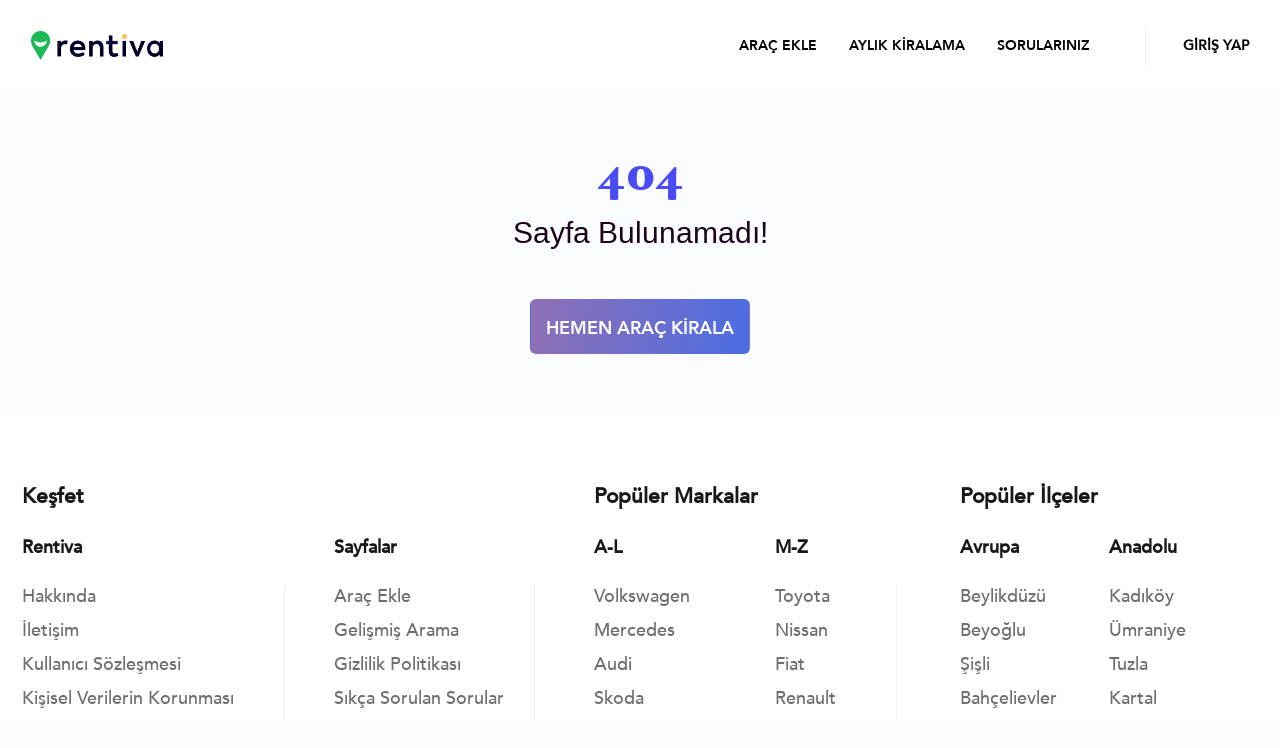

--- FILE ---
content_type: application/javascript; charset=UTF-8
request_url: https://rentiva.com/226.12a2489107b125ad.js
body_size: 20689
content:
(self.webpackChunkweb=self.webpackChunkweb||[]).push([[226],{5226:function(Wt){Wt.exports=function(){"use strict";function M(r,e){(null==e||e>r.length)&&(e=r.length);for(var t=0,n=Array(e);t<e;t++)n[t]=r[t];return n}function he(r,e,t){if("function"==typeof r?r===e:r.has(e))return arguments.length<3?e:t;throw new TypeError("Private element is not present on this object")}function Nt(r,e,t){return e=q(e),function rn(r,e){if(e&&("object"==typeof e||"function"==typeof e))return e;if(void 0!==e)throw new TypeError("Derived constructors may only return object or undefined");return function Ut(r){if(void 0===r)throw new ReferenceError("this hasn't been initialised - super() hasn't been called");return r}(r)}(r,ye()?Reflect.construct(e,t||[],q(r).constructor):e.apply(r,t))}function ge(r,e){if(!(r instanceof e))throw new TypeError("Cannot call a class as a function")}function qe(r,e){return r.get(he(r,e))}function Kt(r,e,t){(function $t(r,e){if(e.has(r))throw new TypeError("Cannot initialize the same private elements twice on an object")})(r,e),e.set(r,t)}function Zt(r,e,t){return r.set(he(r,e),t),t}function Yt(r,e,t){if(ye())return Reflect.construct.apply(null,arguments);var n=[null];return n.push.apply(n,e),new(r.bind.apply(r,n))}function ve(r,e,t){return e&&function Xt(r,e){for(var t=0;t<e.length;t++){var n=e[t];n.enumerable=n.enumerable||!1,n.configurable=!0,"value"in n&&(n.writable=!0),Object.defineProperty(r,un(n.key),n)}}(r.prototype,e),Object.defineProperty(r,"prototype",{writable:!1}),r}function be(){return be=typeof Reflect<"u"&&Reflect.get?Reflect.get.bind():function(r,e,t){var n=an(r,e);if(n){var o=Object.getOwnPropertyDescriptor(n,e);return o.get?o.get.call(arguments.length<3?r:t):o.value}},be.apply(null,arguments)}function q(r){return(q=Object.setPrototypeOf?Object.getPrototypeOf.bind():function(e){return e.__proto__||Object.getPrototypeOf(e)})(r)}function Gt(r,e){if("function"!=typeof e&&null!==e)throw new TypeError("Super expression must either be null or a function");r.prototype=Object.create(e&&e.prototype,{constructor:{value:r,writable:!0,configurable:!0}}),Object.defineProperty(r,"prototype",{writable:!1}),e&&Ce(r,e)}function ye(){try{var r=!Boolean.prototype.valueOf.call(Reflect.construct(Boolean,[],function(){}))}catch{}return(ye=function(){return!!r})()}function Ce(r,e){return(Ce=Object.setPrototypeOf?Object.setPrototypeOf.bind():function(t,n){return t.__proto__=n,t})(r,e)}function on(r,e){return function j(r){if(Array.isArray(r))return r}(r)||function en(r,e){var t=null==r?null:typeof Symbol<"u"&&r[Symbol.iterator]||r["@@iterator"];if(null!=t){var n,o,i,s,c=[],l=!0,p=!1;try{if(i=(t=t.call(r)).next,0!==e)for(;!(l=(n=i.call(t)).done)&&(c.push(n.value),c.length!==e);l=!0);}catch(ne){p=!0,o=ne}finally{try{if(!l&&null!=t.return&&(s=t.return(),Object(s)!==s))return}finally{if(p)throw o}}return c}}(r,e)||ke(r,e)||function tn(){throw new TypeError("Invalid attempt to destructure non-iterable instance.\nIn order to be iterable, non-array objects must have a [Symbol.iterator]() method.")}()}function an(r,e){for(;!{}.hasOwnProperty.call(r,e)&&null!==(r=q(r)););return r}function ln(r){return function I(r){if(Array.isArray(r))return M(r)}(r)||function Qt(r){if(typeof Symbol<"u"&&null!=r[Symbol.iterator]||null!=r["@@iterator"])return Array.from(r)}(r)||ke(r)||function nn(){throw new TypeError("Invalid attempt to spread non-iterable instance.\nIn order to be iterable, non-array objects must have a [Symbol.iterator]() method.")}()}function un(r){var e=function cn(r,e){if("object"!=typeof r||!r)return r;var t=r[Symbol.toPrimitive];if(void 0!==t){var n=t.call(r,e);if("object"!=typeof n)return n;throw new TypeError("@@toPrimitive must return a primitive value.")}return String(r)}(r,"string");return"symbol"==typeof e?e:e+""}function v(r){return(v="function"==typeof Symbol&&"symbol"==typeof Symbol.iterator?function(e){return typeof e}:function(e){return e&&"function"==typeof Symbol&&e.constructor===Symbol&&e!==Symbol.prototype?"symbol":typeof e})(r)}function ke(r,e){if(r){if("string"==typeof r)return M(r,e);var t={}.toString.call(r).slice(8,-1);return"Object"===t&&r.constructor&&(t=r.constructor.name),"Map"===t||"Set"===t?Array.from(r):"Arguments"===t||/^(?:Ui|I)nt(?:8|16|32)(?:Clamped)?Array$/.test(t)?M(r,e):void 0}}var u={},wn=function(e){return new Promise(function(t){if(!e)return t();var n=window.scrollX,o=window.scrollY;u.restoreFocusTimeout=setTimeout(function(){u.previousActiveElement instanceof HTMLElement?(u.previousActiveElement.focus(),u.previousActiveElement=null):document.body&&document.body.focus(),t()},100),window.scrollTo(n,o)})},a=["container","shown","height-auto","iosfix","popup","modal","no-backdrop","no-transition","toast","toast-shown","show","hide","close","title","html-container","actions","confirm","deny","cancel","default-outline","footer","icon","icon-content","image","input","file","range","select","radio","checkbox","label","textarea","inputerror","input-label","validation-message","progress-steps","active-progress-step","progress-step","progress-step-line","loader","loading","styled","top","top-start","top-end","top-left","top-right","center","center-start","center-end","center-left","center-right","bottom","bottom-start","bottom-end","bottom-left","bottom-right","grow-row","grow-column","grow-fullscreen","rtl","timer-progress-bar","timer-progress-bar-container","scrollbar-measure","icon-success","icon-warning","icon-info","icon-question","icon-error"].reduce(function(r,e){return r[e]="swal2-"+e,r},{}),re=["success","warning","info","question","error"].reduce(function(r,e){return r[e]="swal2-"+e,r},{}),We="SweetAlert2:",xe=function(e){return e.charAt(0).toUpperCase()+e.slice(1)},y=function(e){console.warn("".concat(We," ").concat("object"===v(e)?e.join(" "):e))},H=function(e){console.error("".concat(We," ").concat(e))},Ue=[],hn=function(e){Ue.includes(e)||(Ue.push(e),y(e))},Ne=function(e){var t=arguments.length>1&&void 0!==arguments[1]?arguments[1]:null;hn('"'.concat(e,'" is deprecated and will be removed in the next major release.').concat(t?' Use "'.concat(t,'" instead.'):""))},oe=function(e){return"function"==typeof e?e():e},Ae=function(e){return e&&"function"==typeof e.toPromise},Y=function(e){return Ae(e)?e.toPromise():Promise.resolve(e)},Pe=function(e){return e&&Promise.resolve(e)===e},C=function(){return document.body.querySelector(".".concat(a.container))},X=function(e){var t=C();return t?t.querySelector(e):null},x=function(e){return X(".".concat(e))},f=function(){return x(a.popup)},J=function(){return x(a.icon)},$e=function(){return x(a.title)},Be=function(){return x(a["html-container"])},Ke=function(){return x(a.image)},Se=function(){return x(a["progress-steps"])},ie=function(){return x(a["validation-message"])},B=function(){return X(".".concat(a.actions," .").concat(a.confirm))},R=function(){return X(".".concat(a.actions," .").concat(a.cancel))},D=function(){return X(".".concat(a.actions," .").concat(a.deny))},W=function(){return X(".".concat(a.loader))},G=function(){return x(a.actions)},Ze=function(){return x(a.footer)},ae=function(){return x(a["timer-progress-bar"])},Ee=function(){return x(a.close)},Te=function(){var e=f();if(!e)return[];var t=e.querySelectorAll('[tabindex]:not([tabindex="-1"]):not([tabindex="0"])'),n=Array.from(t).sort(function(s,c){var l=parseInt(s.getAttribute("tabindex")||"0"),p=parseInt(c.getAttribute("tabindex")||"0");return l>p?1:l<p?-1:0}),o=e.querySelectorAll('\n  a[href],\n  area[href],\n  input:not([disabled]),\n  select:not([disabled]),\n  textarea:not([disabled]),\n  button:not([disabled]),\n  iframe,\n  object,\n  embed,\n  [tabindex="0"],\n  [contenteditable],\n  audio[controls],\n  video[controls],\n  summary\n'),i=Array.from(o).filter(function(s){return"-1"!==s.getAttribute("tabindex")});return ln(new Set(n.concat(i))).filter(function(s){return k(s)})},Ie=function(){return T(document.body,a.shown)&&!T(document.body,a["toast-shown"])&&!T(document.body,a["no-backdrop"])},se=function(){var e=f();return!!e&&T(e,a.toast)},A=function(e,t){if(e.textContent="",t){var o=(new DOMParser).parseFromString(t,"text/html"),i=o.querySelector("head");i&&Array.from(i.childNodes).forEach(function(c){e.appendChild(c)});var s=o.querySelector("body");s&&Array.from(s.childNodes).forEach(function(c){c instanceof HTMLVideoElement||c instanceof HTMLAudioElement?e.appendChild(c.cloneNode(!0)):e.appendChild(c)})}},T=function(e,t){if(!t)return!1;for(var n=t.split(/\s+/),o=0;o<n.length;o++)if(!e.classList.contains(n[o]))return!1;return!0},P=function(e,t,n){if(function(e,t){Array.from(e.classList).forEach(function(n){!Object.values(a).includes(n)&&!Object.values(re).includes(n)&&!Object.values(t.showClass||{}).includes(n)&&e.classList.remove(n)})}(e,t),t.customClass){var o=t.customClass[n];if(o){if("string"!=typeof o&&!o.forEach)return void y("Invalid type of customClass.".concat(n,'! Expected string or iterable object, got "').concat(v(o),'"'));d(e,o)}}},le=function(e,t){if(!t)return null;switch(t){case"select":case"textarea":case"file":return e.querySelector(".".concat(a.popup," > .").concat(a[t]));case"checkbox":return e.querySelector(".".concat(a.popup," > .").concat(a.checkbox," input"));case"radio":return e.querySelector(".".concat(a.popup," > .").concat(a.radio," input:checked"))||e.querySelector(".".concat(a.popup," > .").concat(a.radio," input:first-child"));case"range":return e.querySelector(".".concat(a.popup," > .").concat(a.range," input"));default:return e.querySelector(".".concat(a.popup," > .").concat(a.input))}},Ye=function(e){if(e.focus(),"file"!==e.type){var t=e.value;e.value="",e.value=t}},Xe=function(e,t,n){!e||!t||("string"==typeof t&&(t=t.split(/\s+/).filter(Boolean)),t.forEach(function(o){Array.isArray(e)?e.forEach(function(i){n?i.classList.add(o):i.classList.remove(o)}):n?e.classList.add(o):e.classList.remove(o)}))},d=function(e,t){Xe(e,t,!0)},S=function(e,t){Xe(e,t,!1)},O=function(e,t){for(var n=Array.from(e.children),o=0;o<n.length;o++){var i=n[o];if(i instanceof HTMLElement&&T(i,t))return i}},V=function(e,t,n){n==="".concat(parseInt(n))&&(n=parseInt(n)),n||0===parseInt(n)?e.style.setProperty(t,"number"==typeof n?"".concat(n,"px"):n):e.style.removeProperty(t)},g=function(e){!e||(e.style.display=arguments.length>1&&void 0!==arguments[1]?arguments[1]:"flex")},b=function(e){!e||(e.style.display="none")},Oe=function(e){var t=arguments.length>1&&void 0!==arguments[1]?arguments[1]:"block";!e||new MutationObserver(function(){Q(e,e.innerHTML,t)}).observe(e,{childList:!0,subtree:!0})},Je=function(e,t,n,o){var i=e.querySelector(t);i&&i.style.setProperty(n,o)},Q=function(e,t){t?g(e,arguments.length>2&&void 0!==arguments[2]?arguments[2]:"flex"):b(e)},k=function(e){return!(!e||!(e.offsetWidth||e.offsetHeight||e.getClientRects().length))},Ge=function(e){return e.scrollHeight>e.clientHeight},Qe=function(e){var t=window.getComputedStyle(e),n=parseFloat(t.getPropertyValue("animation-duration")||"0"),o=parseFloat(t.getPropertyValue("transition-duration")||"0");return n>0||o>0},Le=function(e){var t=arguments.length>1&&void 0!==arguments[1]&&arguments[1],n=ae();!n||k(n)&&(t&&(n.style.transition="none",n.style.width="100%"),setTimeout(function(){n.style.transition="width ".concat(e/1e3,"s linear"),n.style.width="0%"},10))},et=function(){return typeof window>"u"||typeof document>"u"},An='\n <div aria-labelledby="'.concat(a.title,'" aria-describedby="').concat(a["html-container"],'" class="').concat(a.popup,'" tabindex="-1">\n   <button type="button" class="').concat(a.close,'"></button>\n   <ul class="').concat(a["progress-steps"],'"></ul>\n   <div class="').concat(a.icon,'"></div>\n   <img class="').concat(a.image,'" />\n   <h2 class="').concat(a.title,'" id="').concat(a.title,'"></h2>\n   <div class="').concat(a["html-container"],'" id="').concat(a["html-container"],'"></div>\n   <input class="').concat(a.input,'" id="').concat(a.input,'" />\n   <input type="file" class="').concat(a.file,'" />\n   <div class="').concat(a.range,'">\n     <input type="range" />\n     <output></output>\n   </div>\n   <select class="').concat(a.select,'" id="').concat(a.select,'"></select>\n   <div class="').concat(a.radio,'"></div>\n   <label class="').concat(a.checkbox,'">\n     <input type="checkbox" id="').concat(a.checkbox,'" />\n     <span class="').concat(a.label,'"></span>\n   </label>\n   <textarea class="').concat(a.textarea,'" id="').concat(a.textarea,'"></textarea>\n   <div class="').concat(a["validation-message"],'" id="').concat(a["validation-message"],'"></div>\n   <div class="').concat(a.actions,'">\n     <div class="').concat(a.loader,'"></div>\n     <button type="button" class="').concat(a.confirm,'"></button>\n     <button type="button" class="').concat(a.deny,'"></button>\n     <button type="button" class="').concat(a.cancel,'"></button>\n   </div>\n   <div class="').concat(a.footer,'"></div>\n   <div class="').concat(a["timer-progress-bar-container"],'">\n     <div class="').concat(a["timer-progress-bar"],'"></div>\n   </div>\n </div>\n').replace(/(^|\n)\s*/g,""),_=function(){u.currentInstance.resetValidationMessage()},In=function(e){var t=function(){var e=C();return!!e&&(e.remove(),S([document.documentElement,document.body],[a["no-backdrop"],a["toast-shown"],a["has-column"]]),!0)}();if(et())H("SweetAlert2 requires document to initialize");else{var n=document.createElement("div");n.className=a.container,t&&d(n,a["no-transition"]),A(n,An);var o=function(e){return"string"==typeof e?document.querySelector(e):e}(e.target);o.appendChild(n),function(e){var t=f();t.setAttribute("role",e.toast?"alert":"dialog"),t.setAttribute("aria-live",e.toast?"polite":"assertive"),e.toast||t.setAttribute("aria-modal","true")}(e),function(e){"rtl"===window.getComputedStyle(e).direction&&d(C(),a.rtl)}(o),function(){var e=f(),t=O(e,a.input),n=O(e,a.file),o=e.querySelector(".".concat(a.range," input")),i=e.querySelector(".".concat(a.range," output")),s=O(e,a.select),c=e.querySelector(".".concat(a.checkbox," input")),l=O(e,a.textarea);t.oninput=_,n.onchange=_,s.onchange=_,c.onchange=_,l.oninput=_,o.oninput=function(){_(),i.value=o.value},o.onchange=function(){_(),i.value=o.value}}()}},Me=function(e,t){e instanceof HTMLElement?t.appendChild(e):"object"===v(e)?On(e,t):e&&A(t,e)},On=function(e,t){e.jquery?Ln(t,e):A(t,e.toString())},Ln=function(e,t){if(e.textContent="",0 in t)for(var n=0;n in t;n++)e.appendChild(t[n].cloneNode(!0));else e.appendChild(t.cloneNode(!0))},F=function(){if(et())return!1;var r=document.createElement("div");return typeof r.style.webkitAnimation<"u"?"webkitAnimationEnd":typeof r.style.animation<"u"&&"animationend"}(),Mn=function(e,t){var n=G(),o=W();!n||!o||(t.showConfirmButton||t.showDenyButton||t.showCancelButton?g(n):b(n),P(n,t,"actions"),function jn(r,e,t){var n=B(),o=D(),i=R();!n||!o||!i||(je(n,"confirm",t),je(o,"deny",t),je(i,"cancel",t),function Hn(r,e,t,n){n.buttonsStyling?(d([r,e,t],a.styled),n.confirmButtonColor&&(r.style.backgroundColor=n.confirmButtonColor,d(r,a["default-outline"])),n.denyButtonColor&&(e.style.backgroundColor=n.denyButtonColor,d(e,a["default-outline"])),n.cancelButtonColor&&(t.style.backgroundColor=n.cancelButtonColor,d(t,a["default-outline"]))):S([r,e,t],a.styled)}(n,o,i,t),t.reverseButtons&&(t.toast?(r.insertBefore(i,n),r.insertBefore(o,n)):(r.insertBefore(i,e),r.insertBefore(o,e),r.insertBefore(n,e))))}(n,o,t),A(o,t.loaderHtml||""),P(o,t,"loader"))};function je(r,e,t){var n=xe(e);Q(r,t["show".concat(n,"Button")],"inline-block"),A(r,t["".concat(e,"ButtonText")]||""),r.setAttribute("aria-label",t["".concat(e,"ButtonAriaLabel")]||""),r.className=a[e],P(r,t,"".concat(e,"Button"))}var Vn=function(e,t){var n=C();!n||(function _n(r,e){"string"==typeof e?r.style.background=e:e||d([document.documentElement,document.body],a["no-backdrop"])}(n,t.backdrop),function Fn(r,e){!e||(e in a?d(r,a[e]):(y('The "position" parameter is not valid, defaulting to "center"'),d(r,a.center)))}(n,t.position),function zn(r,e){!e||d(r,a["grow-".concat(e)])}(n,t.grow),P(n,t,"container"))};var w={innerParams:new WeakMap,domCache:new WeakMap},qn=["input","file","range","select","radio","checkbox","textarea"],Wn=function(e){if(e.input){if(!m[e.input])return void H("Unexpected type of input! Expected ".concat(Object.keys(m).join(" | "),', got "').concat(e.input,'"'));var t=tt(e.input);if(t){var n=m[e.input](t,e);g(t),e.inputAutoFocus&&setTimeout(function(){Ye(n)})}}},Nn=function(e,t){var n=f();if(n){var o=le(n,e);if(o)for(var i in function(e){for(var t=0;t<e.attributes.length;t++){var n=e.attributes[t].name;["id","type","value","style"].includes(n)||e.removeAttribute(n)}}(o),t)o.setAttribute(i,t[i])}},$n=function(e){if(e.input){var t=tt(e.input);t&&P(t,e,"input")}},He=function(e,t){!e.placeholder&&t.inputPlaceholder&&(e.placeholder=t.inputPlaceholder)},ee=function(e,t,n){if(n.inputLabel){var o=document.createElement("label"),i=a["input-label"];o.setAttribute("for",e.id),o.className=i,"object"===v(n.customClass)&&d(o,n.customClass.inputLabel),o.innerText=n.inputLabel,t.insertAdjacentElement("beforebegin",o)}},tt=function(e){var t=f();if(t)return O(t,a[e]||a.input)},ce=function(e,t){["string","number"].includes(v(t))?e.value="".concat(t):Pe(t)||y('Unexpected type of inputValue! Expected "string", "number" or "Promise", got "'.concat(v(t),'"'))},m={};m.text=m.email=m.password=m.number=m.tel=m.url=m.search=m.date=m["datetime-local"]=m.time=m.week=m.month=function(r,e){return ce(r,e.inputValue),ee(r,r,e),He(r,e),r.type=e.input,r},m.file=function(r,e){return ee(r,r,e),He(r,e),r},m.range=function(r,e){var t=r.querySelector("input"),n=r.querySelector("output");return ce(t,e.inputValue),t.type=e.input,ce(n,e.inputValue),ee(t,r,e),r},m.select=function(r,e){if(r.textContent="",e.inputPlaceholder){var t=document.createElement("option");A(t,e.inputPlaceholder),t.value="",t.disabled=!0,t.selected=!0,r.appendChild(t)}return ee(r,r,e),r},m.radio=function(r){return r.textContent="",r},m.checkbox=function(r,e){var t=le(f(),"checkbox");t.value="1",t.checked=Boolean(e.inputValue);var n=r.querySelector("span");return A(n,e.inputPlaceholder),t},m.textarea=function(r,e){ce(r,e.inputValue),He(r,e),ee(r,r,e);return setTimeout(function(){if("MutationObserver"in window){var n=parseInt(window.getComputedStyle(f()).width);new MutationObserver(function(){if(document.body.contains(r)){var s=r.offsetWidth+(o=r,parseInt(window.getComputedStyle(o).marginLeft)+parseInt(window.getComputedStyle(o).marginRight));s>n?f().style.width="".concat(s,"px"):V(f(),"width",e.width)}var o}).observe(r,{attributes:!0,attributeFilter:["style"]})}}),r};var Kn=function(e,t){var n=Be();!n||(Oe(n),P(n,t,"htmlContainer"),t.html?(Me(t.html,n),g(n,"block")):t.text?(n.textContent=t.text,g(n,"block")):b(n),function(e,t){var n=f();if(n){var o=w.innerParams.get(e),i=!o||t.input!==o.input;qn.forEach(function(s){var c=O(n,a[s]);!c||(Nn(s,t.inputAttributes),c.className=a[s],i&&b(c))}),t.input&&(i&&Wn(t),$n(t))}}(e,t))},nt=function(e,t){for(var n=0,o=Object.entries(re);n<o.length;n++){var i=on(o[n],2);t.icon!==i[0]&&S(e,i[1])}d(e,t.icon&&re[t.icon]),Qn(e,t),Xn(),P(e,t,"icon")},Xn=function(){var e=f();if(e)for(var t=window.getComputedStyle(e).getPropertyValue("background-color"),n=e.querySelectorAll("[class^=swal2-success-circular-line], .swal2-success-fix"),o=0;o<n.length;o++)n[o].style.backgroundColor=t},rt=function(e,t){if(t.icon||t.iconHtml){var n=e.innerHTML,o="";t.iconHtml?o=ot(t.iconHtml):"success"===t.icon?(o='\n  <div class="swal2-success-circular-line-left"></div>\n  <span class="swal2-success-line-tip"></span> <span class="swal2-success-line-long"></span>\n  <div class="swal2-success-ring"></div> <div class="swal2-success-fix"></div>\n  <div class="swal2-success-circular-line-right"></div>\n',n=n.replace(/ style=".*?"/g,"")):"error"===t.icon?o='\n  <span class="swal2-x-mark">\n    <span class="swal2-x-mark-line-left"></span>\n    <span class="swal2-x-mark-line-right"></span>\n  </span>\n':t.icon&&(o=ot({question:"?",warning:"!",info:"i"}[t.icon])),n.trim()!==o.trim()&&A(e,o)}},Qn=function(e,t){if(t.iconColor){e.style.color=t.iconColor,e.style.borderColor=t.iconColor;for(var n=0,o=[".swal2-success-line-tip",".swal2-success-line-long",".swal2-x-mark-line-left",".swal2-x-mark-line-right"];n<o.length;n++)Je(e,o[n],"background-color",t.iconColor);Je(e,".swal2-success-ring","border-color",t.iconColor)}},ot=function(e){return'<div class="'.concat(a["icon-content"],'">').concat(e,"</div>")},nr=function(e,t){var n=t.showClass||{};e.className="".concat(a.popup," ").concat(k(e)?n.popup:""),t.toast?(d([document.documentElement,document.body],a["toast-shown"]),d(e,a.toast)):d(e,a.modal),P(e,t,"popup"),"string"==typeof t.customClass&&d(e,t.customClass),t.icon&&d(e,a["icon-".concat(t.icon)])},or=function(e){var t=document.createElement("li");return d(t,a["progress-step"]),A(t,e),t},ir=function(e){var t=document.createElement("li");return d(t,a["progress-step-line"]),e.progressStepsDistance&&V(t,"width",e.progressStepsDistance),t},it=function(e,t){(function(e,t){var n=C(),o=f();if(n&&o){if(t.toast){V(n,"width",t.width),o.style.width="100%";var i=W();i&&o.insertBefore(i,J())}else V(o,"width",t.width);V(o,"padding",t.padding),t.color&&(o.style.color=t.color),t.background&&(o.style.background=t.background),b(ie()),nr(o,t)}})(0,t),Vn(0,t),function(e,t){var n=Se();if(n){var o=t.progressSteps,i=t.currentProgressStep;if(!o||0===o.length||void 0===i)return void b(n);g(n),n.textContent="",i>=o.length&&y("Invalid currentProgressStep parameter, it should be less than progressSteps.length (currentProgressStep like JS arrays starts from 0)"),o.forEach(function(s,c){var l=or(s);if(n.appendChild(l),c===i&&d(l,a["active-progress-step"]),c!==o.length-1){var p=ir(t);n.appendChild(p)}})}}(0,t),function(e,t){var n=w.innerParams.get(e),o=J();if(o){if(n&&t.icon===n.icon)return rt(o,t),void nt(o,t);if(!t.icon&&!t.iconHtml)return void b(o);if(t.icon&&-1===Object.keys(re).indexOf(t.icon))return H('Unknown icon! Expected "success", "error", "warning", "info" or "question", got "'.concat(t.icon,'"')),void b(o);g(o),rt(o,t),nt(o,t),d(o,t.showClass&&t.showClass.icon)}}(e,t),function(e,t){var n=Ke();if(n){if(!t.imageUrl)return void b(n);g(n,""),n.setAttribute("src",t.imageUrl),n.setAttribute("alt",t.imageAlt||""),V(n,"width",t.imageWidth),V(n,"height",t.imageHeight),n.className=a.image,P(n,t,"image")}}(0,t),function(e,t){var n=$e();!n||(Oe(n),Q(n,t.title||t.titleText,"block"),t.title&&Me(t.title,n),t.titleText&&(n.innerText=t.titleText),P(n,t,"title"))}(0,t),function(e,t){var n=Ee();!n||(A(n,t.closeButtonHtml||""),P(n,t,"closeButton"),Q(n,t.showCloseButton),n.setAttribute("aria-label",t.closeButtonAriaLabel||""))}(0,t),Kn(e,t),Mn(0,t),function(e,t){var n=Ze();!n||(Oe(n),Q(n,t.footer,"block"),t.footer&&Me(t.footer,n),P(n,t,"footer"))}(0,t);var n=f();"function"==typeof t.didRender&&n&&t.didRender(n)},at=function(){var e;return null===(e=B())||void 0===e?void 0:e.click()},U=Object.freeze({cancel:"cancel",backdrop:"backdrop",close:"close",esc:"esc",timer:"timer"}),st=function(e){e.keydownTarget&&e.keydownHandlerAdded&&(e.keydownTarget.removeEventListener("keydown",e.keydownHandler,{capture:e.keydownListenerCapture}),e.keydownHandlerAdded=!1)},De=function(e,t){var n,o=Te();if(o.length)return(e+=t)===o.length?e=0:-1===e&&(e=o.length-1),void o[e].focus();null===(n=f())||void 0===n||n.focus()},lt=["ArrowRight","ArrowDown"],dr=["ArrowLeft","ArrowUp"],fr=function(e,t,n){!e||t.isComposing||229===t.keyCode||(e.stopKeydownPropagation&&t.stopPropagation(),"Enter"===t.key?wr(t,e):"Tab"===t.key?pr(t):[].concat(lt,dr).includes(t.key)?mr(t.key):"Escape"===t.key&&hr(t,e,n))},wr=function(e,t){if(oe(t.allowEnterKey)){var n=le(f(),t.input);if(e.target&&n&&e.target instanceof HTMLElement&&e.target.outerHTML===n.outerHTML){if(["textarea","file"].includes(t.input))return;at(),e.preventDefault()}}},pr=function(e){for(var t=e.target,n=Te(),o=-1,i=0;i<n.length;i++)if(t===n[i]){o=i;break}De(o,e.shiftKey?-1:1),e.stopPropagation(),e.preventDefault()},mr=function(e){var t=G(),n=B(),o=D(),i=R();if(t&&n&&o&&i&&(!(document.activeElement instanceof HTMLElement)||[n,o,i].includes(document.activeElement))){var c=lt.includes(e)?"nextElementSibling":"previousElementSibling",l=document.activeElement;if(l){for(var p=0;p<t.children.length;p++){if(!(l=l[c]))return;if(l instanceof HTMLButtonElement&&k(l))break}l instanceof HTMLButtonElement&&l.focus()}}},hr=function(e,t,n){oe(t.allowEscapeKey)&&(e.preventDefault(),n(U.esc))},N={swalPromiseResolve:new WeakMap,swalPromiseReject:new WeakMap},ct=function(){Array.from(document.body.children).forEach(function(t){t.hasAttribute("data-previous-aria-hidden")?(t.setAttribute("aria-hidden",t.getAttribute("data-previous-aria-hidden")||""),t.removeAttribute("data-previous-aria-hidden")):t.removeAttribute("aria-hidden")})},ut=typeof window<"u"&&!!window.GestureEvent,br=function(){var t,e=C();e&&(e.ontouchstart=function(n){t=yr(n)},e.ontouchmove=function(n){t&&(n.preventDefault(),n.stopPropagation())})},yr=function(e){var t=e.target,n=C(),o=Be();return!(!n||!o||Cr(e)||kr(e)||t!==n&&(Ge(n)||!(t instanceof HTMLElement)||"INPUT"===t.tagName||"TEXTAREA"===t.tagName||Ge(o)&&o.contains(t)))},Cr=function(e){return e.touches&&e.touches.length&&"stylus"===e.touches[0].touchType},kr=function(e){return e.touches&&e.touches.length>1},$=null,Pr=function(e){null===$&&(document.body.scrollHeight>window.innerHeight||"scroll"===e)&&($=parseInt(window.getComputedStyle(document.body).getPropertyValue("padding-right")),document.body.style.paddingRight="".concat($+function(){var e=document.createElement("div");e.className=a["scrollbar-measure"],document.body.appendChild(e);var t=e.getBoundingClientRect().width-e.clientWidth;return document.body.removeChild(e),t}(),"px"))};function dt(r,e,t,n){se()?wt(r,n):(wn(t).then(function(){return wt(r,n)}),st(u)),ut?(e.setAttribute("style","display:none !important"),e.removeAttribute("class"),e.innerHTML=""):e.remove(),Ie()&&(null!==$&&(document.body.style.paddingRight="".concat($,"px"),$=null),function(){if(T(document.body,a.iosfix)){var e=parseInt(document.body.style.top,10);S(document.body,a.iosfix),document.body.style.top="",document.body.scrollTop=-1*e}}(),ct()),function Sr(){S([document.documentElement,document.body],[a.shown,a["height-auto"],a["no-backdrop"],a["toast-shown"]])}()}function L(r){r=Tr(r);var e=N.swalPromiseResolve.get(this),t=Er(this);this.isAwaitingPromise?r.isDismissed||(te(this),e(r)):t&&e(r)}var Er=function(e){var t=f();if(!t)return!1;var n=w.innerParams.get(e);if(!n||T(t,n.hideClass.popup))return!1;S(t,n.showClass.popup),d(t,n.hideClass.popup);var o=C();return S(o,n.showClass.backdrop),d(o,n.hideClass.backdrop),Ir(e,t,n),!0};function ft(r){var e=N.swalPromiseReject.get(this);te(this),e&&e(r)}var te=function(e){e.isAwaitingPromise&&(delete e.isAwaitingPromise,w.innerParams.get(e)||e._destroy())},Tr=function(e){return typeof e>"u"?{isConfirmed:!1,isDenied:!1,isDismissed:!0}:Object.assign({isConfirmed:!1,isDenied:!1,isDismissed:!1},e)},Ir=function(e,t,n){var o=C(),i=F&&Qe(t);"function"==typeof n.willClose&&n.willClose(t),i?Or(e,t,o,n.returnFocus,n.didClose):dt(e,o,n.returnFocus,n.didClose)},Or=function(e,t,n,o,i){!F||(u.swalCloseEventFinishedCallback=dt.bind(null,e,n,o,i),t.addEventListener(F,function(s){s.target===t&&(u.swalCloseEventFinishedCallback(),delete u.swalCloseEventFinishedCallback)}))},wt=function(e,t){setTimeout(function(){"function"==typeof t&&t.bind(e.params)(),e._destroy&&e._destroy()})},K=function(e){var t=f();if(t||new me,t=f()){var n=W();se()?b(J()):Lr(t,e),g(n),t.setAttribute("data-loading","true"),t.setAttribute("aria-busy","true"),t.focus()}},Lr=function(e,t){var n=G(),o=W();!n||!o||(!t&&k(B())&&(t=B()),g(n),t&&(b(t),o.setAttribute("data-button-to-replace",t.className),n.insertBefore(o,t)),d([e,n],a.loading))},Hr=function(e){return e.checked?1:0},Dr=function(e){return e.checked?e.value:null},Vr=function(e){return e.files&&e.files.length?null!==e.getAttribute("multiple")?e.files:e.files[0]:null},_r=function(e,t){var n=f();if(n){var o=function(s){"select"===t.input?function zr(r,e,t){var n=O(r,a.select);if(n){var o=function(s,c,l){var p=document.createElement("option");p.value=l,A(p,c),p.selected=pt(l,t.inputValue),s.appendChild(p)};e.forEach(function(i){var s=i[0],c=i[1];if(Array.isArray(c)){var l=document.createElement("optgroup");l.label=s,l.disabled=!1,n.appendChild(l),c.forEach(function(p){return o(l,p[1],p[0])})}else o(n,c,s)}),n.focus()}}(n,ue(s),t):"radio"===t.input&&function qr(r,e,t){var n=O(r,a.radio);if(n){e.forEach(function(i){var s=i[0],c=i[1],l=document.createElement("input"),p=document.createElement("label");l.type="radio",l.name=a.radio,l.value=s,pt(s,t.inputValue)&&(l.checked=!0);var ne=document.createElement("span");A(ne,c),ne.className=a.label,p.appendChild(l),p.appendChild(ne),n.appendChild(p)});var o=n.querySelectorAll("input");o.length&&o[0].focus()}}(n,ue(s),t)};Ae(t.inputOptions)||Pe(t.inputOptions)?(K(B()),Y(t.inputOptions).then(function(i){e.hideLoading(),o(i)})):"object"===v(t.inputOptions)?o(t.inputOptions):H("Unexpected type of inputOptions! Expected object, Map or Promise, got ".concat(v(t.inputOptions)))}},Fr=function(e,t){var n=e.getInput();!n||(b(n),Y(t.inputValue).then(function(o){n.value="".concat("number"===t.input?parseFloat(o)||0:o),g(n),n.focus(),e.hideLoading()}).catch(function(o){H("Error in inputValue promise: ".concat(o)),n.value="",g(n),n.focus(),e.hideLoading()}))};var ue=function(e){var t=[];return e instanceof Map?e.forEach(function(n,o){var i=n;"object"===v(i)&&(i=ue(i)),t.push([o,i])}):Object.keys(e).forEach(function(n){var o=e[n];"object"===v(o)&&(o=ue(o)),t.push([n,o])}),t},pt=function(e,t){return!!t&&t.toString()===e.toString()},de=void 0,mt=function(e,t){var n=w.innerParams.get(e);if(n.input){var o=e.getInput(),i=function(e,t){var n=e.getInput();if(!n)return null;switch(t.input){case"checkbox":return Hr(n);case"radio":return Dr(n);case"file":return Vr(n);default:return t.inputAutoTrim?n.value.trim():n.value}}(e,n);n.inputValidator?Nr(e,i,t):o&&!o.checkValidity()?(e.enableButtons(),e.showValidationMessage(n.validationMessage||o.validationMessage)):"deny"===t?Ve(e,i):_e(e,i)}else H('The "input" parameter is needed to be set when using returnInputValueOn'.concat(xe(t)))},Nr=function(e,t,n){var o=w.innerParams.get(e);e.disableInput(),Promise.resolve().then(function(){return Y(o.inputValidator(t,o.validationMessage))}).then(function(s){e.enableButtons(),e.enableInput(),s?e.showValidationMessage(s):"deny"===n?Ve(e,t):_e(e,t)})},Ve=function(e,t){var n=w.innerParams.get(e||de);n.showLoaderOnDeny&&K(D()),n.preDeny?(e.isAwaitingPromise=!0,Promise.resolve().then(function(){return Y(n.preDeny(t,n.validationMessage))}).then(function(i){!1===i?(e.hideLoading(),te(e)):e.close({isDenied:!0,value:typeof i>"u"?t:i})}).catch(function(i){return gt(e||de,i)})):e.close({isDenied:!0,value:t})},ht=function(e,t){e.close({isConfirmed:!0,value:t})},gt=function(e,t){e.rejectPromise(t)},_e=function(e,t){var n=w.innerParams.get(e||de);n.showLoaderOnConfirm&&K(),n.preConfirm?(e.resetValidationMessage(),e.isAwaitingPromise=!0,Promise.resolve().then(function(){return Y(n.preConfirm(t,n.validationMessage))}).then(function(i){k(ie())||!1===i?(e.hideLoading(),te(e)):ht(e,typeof i>"u"?t:i)}).catch(function(i){return gt(e||de,i)})):ht(e,t)};function fe(){var r=w.innerParams.get(this);if(r){var e=w.domCache.get(this);b(e.loader),se()?r.icon&&g(J()):$r(e),S([e.popup,e.actions],a.loading),e.popup.removeAttribute("aria-busy"),e.popup.removeAttribute("data-loading"),e.confirmButton.disabled=!1,e.denyButton.disabled=!1,e.cancelButton.disabled=!1}}var $r=function(e){var t=e.popup.getElementsByClassName(e.loader.getAttribute("data-button-to-replace"));t.length?g(t[0],"inline-block"):!k(B())&&!k(D())&&!k(R())&&b(e.actions)};function vt(){var r=w.innerParams.get(this),e=w.domCache.get(this);return e?le(e.popup,r.input):null}function bt(r,e,t){var n=w.domCache.get(r);e.forEach(function(o){n[o].disabled=t})}function yt(r,e){var t=f();if(t&&r)if("radio"===r.type)for(var n=t.querySelectorAll('[name="'.concat(a.radio,'"]')),o=0;o<n.length;o++)n[o].disabled=e;else r.disabled=e}function Ct(){bt(this,["confirmButton","denyButton","cancelButton"],!1)}function kt(){bt(this,["confirmButton","denyButton","cancelButton"],!0)}function xt(){yt(this.getInput(),!1)}function At(){yt(this.getInput(),!0)}function Pt(r){var e=w.domCache.get(this),t=w.innerParams.get(this);A(e.validationMessage,r),e.validationMessage.className=a["validation-message"],t.customClass&&t.customClass.validationMessage&&d(e.validationMessage,t.customClass.validationMessage),g(e.validationMessage);var n=this.getInput();n&&(n.setAttribute("aria-invalid","true"),n.setAttribute("aria-describedby",a["validation-message"]),Ye(n),d(n,a.inputerror))}function Bt(){var r=w.domCache.get(this);r.validationMessage&&b(r.validationMessage);var e=this.getInput();e&&(e.removeAttribute("aria-invalid"),e.removeAttribute("aria-describedby"),S(e,a.inputerror))}var Z={title:"",titleText:"",text:"",html:"",footer:"",icon:void 0,iconColor:void 0,iconHtml:void 0,template:void 0,toast:!1,animation:!0,showClass:{popup:"swal2-show",backdrop:"swal2-backdrop-show",icon:"swal2-icon-show"},hideClass:{popup:"swal2-hide",backdrop:"swal2-backdrop-hide",icon:"swal2-icon-hide"},customClass:{},target:"body",color:void 0,backdrop:!0,heightAuto:!0,allowOutsideClick:!0,allowEscapeKey:!0,allowEnterKey:!0,stopKeydownPropagation:!0,keydownListenerCapture:!1,showConfirmButton:!0,showDenyButton:!1,showCancelButton:!1,preConfirm:void 0,preDeny:void 0,confirmButtonText:"OK",confirmButtonAriaLabel:"",confirmButtonColor:void 0,denyButtonText:"No",denyButtonAriaLabel:"",denyButtonColor:void 0,cancelButtonText:"Cancel",cancelButtonAriaLabel:"",cancelButtonColor:void 0,buttonsStyling:!0,reverseButtons:!1,focusConfirm:!0,focusDeny:!1,focusCancel:!1,returnFocus:!0,showCloseButton:!1,closeButtonHtml:"&times;",closeButtonAriaLabel:"Close this dialog",loaderHtml:"",showLoaderOnConfirm:!1,showLoaderOnDeny:!1,imageUrl:void 0,imageWidth:void 0,imageHeight:void 0,imageAlt:"",timer:void 0,timerProgressBar:!1,width:void 0,padding:void 0,background:void 0,input:void 0,inputPlaceholder:"",inputLabel:"",inputValue:"",inputOptions:{},inputAutoFocus:!0,inputAutoTrim:!0,inputAttributes:{},inputValidator:void 0,returnInputValueOnDeny:!1,validationMessage:void 0,grow:!1,position:"center",progressSteps:[],currentProgressStep:void 0,progressStepsDistance:void 0,willOpen:void 0,didOpen:void 0,didRender:void 0,willClose:void 0,didClose:void 0,didDestroy:void 0,scrollbarPadding:!0},Kr=["allowEscapeKey","allowOutsideClick","background","buttonsStyling","cancelButtonAriaLabel","cancelButtonColor","cancelButtonText","closeButtonAriaLabel","closeButtonHtml","color","confirmButtonAriaLabel","confirmButtonColor","confirmButtonText","currentProgressStep","customClass","denyButtonAriaLabel","denyButtonColor","denyButtonText","didClose","didDestroy","footer","hideClass","html","icon","iconColor","iconHtml","imageAlt","imageHeight","imageUrl","imageWidth","preConfirm","preDeny","progressSteps","returnFocus","reverseButtons","showCancelButton","showCloseButton","showConfirmButton","showDenyButton","text","title","titleText","willClose"],Zr={allowEnterKey:void 0},Yr=["allowOutsideClick","allowEnterKey","backdrop","focusConfirm","focusDeny","focusCancel","returnFocus","heightAuto","keydownListenerCapture"],St=function(e){return Object.prototype.hasOwnProperty.call(Z,e)},Et=function(e){return-1!==Kr.indexOf(e)},Tt=function(e){return Zr[e]},Xr=function(e){St(e)||y('Unknown parameter "'.concat(e,'"'))},Jr=function(e){Yr.includes(e)&&y('The parameter "'.concat(e,'" is incompatible with toasts'))},Gr=function(e){var t=Tt(e);t&&Ne(e,t)},Qr=function(e){for(var t in!1===e.backdrop&&e.allowOutsideClick&&y('"allowOutsideClick" parameter requires `backdrop` parameter to be set to `true`'),e)Xr(t),e.toast&&Jr(t),Gr(t)};function It(r){var e=f(),t=w.innerParams.get(this);if(e&&!T(e,t.hideClass.popup)){var n=eo(r),o=Object.assign({},t,n);it(this,o),w.innerParams.set(this,o),Object.defineProperties(this,{params:{value:Object.assign({},this.params,r),writable:!1,enumerable:!0}})}else y("You're trying to update the closed or closing popup, that won't work. Use the update() method in preConfirm parameter or show a new popup.")}var eo=function(e){var t={};return Object.keys(e).forEach(function(n){Et(n)?t[n]=e[n]:y("Invalid parameter to update: ".concat(n))}),t};function Ot(){var r=w.domCache.get(this),e=w.innerParams.get(this);e?(r.popup&&u.swalCloseEventFinishedCallback&&(u.swalCloseEventFinishedCallback(),delete u.swalCloseEventFinishedCallback),"function"==typeof e.didDestroy&&e.didDestroy(),to(this)):Lt(this)}var to=function(e){Lt(e),delete e.params,delete u.keydownHandler,delete u.keydownTarget,delete u.currentInstance},Lt=function(e){e.isAwaitingPromise?(Fe(w,e),e.isAwaitingPromise=!0):(Fe(N,e),Fe(w,e),delete e.isAwaitingPromise,delete e.disableButtons,delete e.enableButtons,delete e.getInput,delete e.disableInput,delete e.enableInput,delete e.hideLoading,delete e.disableLoading,delete e.showValidationMessage,delete e.resetValidationMessage,delete e.close,delete e.closePopup,delete e.closeModal,delete e.closeToast,delete e.rejectPromise,delete e.update,delete e._destroy)},Fe=function(e,t){for(var n in e)e[n].delete(t)},no=Object.freeze({__proto__:null,_destroy:Ot,close:L,closeModal:L,closePopup:L,closeToast:L,disableButtons:kt,disableInput:At,disableLoading:fe,enableButtons:Ct,enableInput:xt,getInput:vt,handleAwaitingPromise:te,hideLoading:fe,rejectPromise:ft,resetValidationMessage:Bt,showValidationMessage:Pt,update:It}),oo=function(e,t,n){t.popup.onclick=function(){e&&(io(e)||e.timer||e.input)||n(U.close)}},io=function(e){return!!(e.showConfirmButton||e.showDenyButton||e.showCancelButton||e.showCloseButton)},we=!1,ao=function(e){e.popup.onmousedown=function(){e.container.onmouseup=function(t){e.container.onmouseup=function(){},t.target===e.container&&(we=!0)}}},so=function(e){e.container.onmousedown=function(t){t.target===e.container&&t.preventDefault(),e.popup.onmouseup=function(n){e.popup.onmouseup=function(){},(n.target===e.popup||n.target instanceof HTMLElement&&e.popup.contains(n.target))&&(we=!0)}}},lo=function(e,t,n){t.container.onclick=function(o){we?we=!1:o.target===t.container&&oe(e.allowOutsideClick)&&n(U.backdrop)}},Mt=function(e){return e instanceof Element||function(e){return"object"===v(e)&&e.jquery}(e)};var jt=function(){if(u.timeout)return function(){var e=ae();if(e){var t=parseInt(window.getComputedStyle(e).width);e.style.removeProperty("transition"),e.style.width="100%";var n=parseInt(window.getComputedStyle(e).width);e.style.width="".concat(t/n*100,"%")}}(),u.timeout.stop()},Ht=function(){if(u.timeout){var e=u.timeout.start();return Le(e),e}},Dt=!1,ze={};var bo=function(e){for(var t=e.target;t&&t!==document;t=t.parentNode)for(var n in ze){var o=t.getAttribute(n);if(o)return void ze[n].fire({template:o})}},yo=Object.freeze({__proto__:null,argsToParams:function(e){var t={};return"object"!==v(e[0])||Mt(e[0])?["title","html","icon"].forEach(function(n,o){var i=e[o];"string"==typeof i||Mt(i)?t[n]=i:void 0!==i&&H("Unexpected type of ".concat(n,'! Expected "string" or "Element", got ').concat(v(i)))}):Object.assign(t,e[0]),t},bindClickHandler:function vo(){ze[arguments.length>0&&void 0!==arguments[0]?arguments[0]:"data-swal-template"]=this,Dt||(document.body.addEventListener("click",bo),Dt=!0)},clickCancel:function(){var e;return null===(e=R())||void 0===e?void 0:e.click()},clickConfirm:at,clickDeny:function(){var e;return null===(e=D())||void 0===e?void 0:e.click()},enableLoading:K,fire:function fo(){for(var r=arguments.length,e=new Array(r),t=0;t<r;t++)e[t]=arguments[t];return Yt(this,e)},getActions:G,getCancelButton:R,getCloseButton:Ee,getConfirmButton:B,getContainer:C,getDenyButton:D,getFocusableElements:Te,getFooter:Ze,getHtmlContainer:Be,getIcon:J,getIconContent:function(){return x(a["icon-content"])},getImage:Ke,getInputLabel:function(){return x(a["input-label"])},getLoader:W,getPopup:f,getProgressSteps:Se,getTimerLeft:function(){return u.timeout&&u.timeout.getTimerLeft()},getTimerProgressBar:ae,getTitle:$e,getValidationMessage:ie,increaseTimer:function(e){if(u.timeout){var t=u.timeout.increase(e);return Le(t,!0),t}},isDeprecatedParameter:Tt,isLoading:function(){var e=f();return!!e&&e.hasAttribute("data-loading")},isTimerRunning:function(){return!(!u.timeout||!u.timeout.isRunning())},isUpdatableParameter:Et,isValidParameter:St,isVisible:function(){return k(f())},mixin:function wo(r){var e=function(t){function n(){return ge(this,n),Nt(this,n,arguments)}return Gt(n,t),ve(n,[{key:"_main",value:function(i,s){return function sn(r,e,t,n){var o=be(q(r.prototype),e,t);return function(i){return o.apply(t,i)}}(n,"_main",this)([i,Object.assign({},r,s)])}}])}(this);return e},resumeTimer:Ht,showLoading:K,stopTimer:jt,toggleTimer:function(){var e=u.timeout;return e&&(e.running?jt():Ht())}}),Co=function(){return ve(function r(e,t){ge(this,r),this.callback=e,this.remaining=t,this.running=!1,this.start()},[{key:"start",value:function(){return this.running||(this.running=!0,this.started=new Date,this.id=setTimeout(this.callback,this.remaining)),this.remaining}},{key:"stop",value:function(){return this.started&&this.running&&(this.running=!1,clearTimeout(this.id),this.remaining-=(new Date).getTime()-this.started.getTime()),this.remaining}},{key:"increase",value:function(t){var n=this.running;return n&&this.stop(),this.remaining+=t,n&&this.start(),this.remaining}},{key:"getTimerLeft",value:function(){return this.running&&(this.stop(),this.start()),this.remaining}},{key:"isRunning",value:function(){return this.running}}])}(),Vt=["swal-title","swal-html","swal-footer"],xo=function(e){var t={};return Array.from(e.querySelectorAll("swal-param")).forEach(function(o){z(o,["name","value"]);var i=o.getAttribute("name"),s=o.getAttribute("value");!i||!s||(t[i]="boolean"==typeof Z[i]?"false"!==s:"object"===v(Z[i])?JSON.parse(s):s)}),t},Ao=function(e){var t={};return Array.from(e.querySelectorAll("swal-function-param")).forEach(function(o){var i=o.getAttribute("name"),s=o.getAttribute("value");!i||!s||(t[i]=new Function("return ".concat(s))())}),t},Po=function(e){var t={};return Array.from(e.querySelectorAll("swal-button")).forEach(function(o){z(o,["type","color","aria-label"]);var i=o.getAttribute("type");!i||!["confirm","cancel","deny"].includes(i)||(t["".concat(i,"ButtonText")]=o.innerHTML,t["show".concat(xe(i),"Button")]=!0,o.hasAttribute("color")&&(t["".concat(i,"ButtonColor")]=o.getAttribute("color")),o.hasAttribute("aria-label")&&(t["".concat(i,"ButtonAriaLabel")]=o.getAttribute("aria-label")))}),t},Bo=function(e){var t={},n=e.querySelector("swal-image");return n&&(z(n,["src","width","height","alt"]),n.hasAttribute("src")&&(t.imageUrl=n.getAttribute("src")||void 0),n.hasAttribute("width")&&(t.imageWidth=n.getAttribute("width")||void 0),n.hasAttribute("height")&&(t.imageHeight=n.getAttribute("height")||void 0),n.hasAttribute("alt")&&(t.imageAlt=n.getAttribute("alt")||void 0)),t},So=function(e){var t={},n=e.querySelector("swal-icon");return n&&(z(n,["type","color"]),n.hasAttribute("type")&&(t.icon=n.getAttribute("type")),n.hasAttribute("color")&&(t.iconColor=n.getAttribute("color")),t.iconHtml=n.innerHTML),t},Eo=function(e){var t={},n=e.querySelector("swal-input");n&&(z(n,["type","label","placeholder","value"]),t.input=n.getAttribute("type")||"text",n.hasAttribute("label")&&(t.inputLabel=n.getAttribute("label")),n.hasAttribute("placeholder")&&(t.inputPlaceholder=n.getAttribute("placeholder")),n.hasAttribute("value")&&(t.inputValue=n.getAttribute("value")));var o=Array.from(e.querySelectorAll("swal-input-option"));return o.length&&(t.inputOptions={},o.forEach(function(i){z(i,["value"]);var s=i.getAttribute("value");s&&(t.inputOptions[s]=i.innerHTML)})),t},To=function(e,t){var n={};for(var o in t){var i=t[o],s=e.querySelector(i);s&&(z(s,[]),n[i.replace(/^swal-/,"")]=s.innerHTML.trim())}return n},Io=function(e){var t=Vt.concat(["swal-param","swal-function-param","swal-button","swal-image","swal-icon","swal-input","swal-input-option"]);Array.from(e.children).forEach(function(n){var o=n.tagName.toLowerCase();t.includes(o)||y("Unrecognized element <".concat(o,">"))})},z=function(e,t){Array.from(e.attributes).forEach(function(n){-1===t.indexOf(n.name)&&y(['Unrecognized attribute "'.concat(n.name,'" on <').concat(e.tagName.toLowerCase(),">."),"".concat(t.length?"Allowed attributes are: ".concat(t.join(", ")):"To set the value, use HTML within the element.")])})},Oo=function(e){var t=C(),n=f();"function"==typeof e.willOpen&&e.willOpen(n);var i=window.getComputedStyle(document.body).overflowY;jo(t,n,e),setTimeout(function(){Lo(t,n)},10),Ie()&&(Mo(t,e.scrollbarPadding,i),function(){var e=C();Array.from(document.body.children).forEach(function(n){n.contains(e)||(n.hasAttribute("aria-hidden")&&n.setAttribute("data-previous-aria-hidden",n.getAttribute("aria-hidden")||""),n.setAttribute("aria-hidden","true"))})}()),!se()&&!u.previousActiveElement&&(u.previousActiveElement=document.activeElement),"function"==typeof e.didOpen&&setTimeout(function(){return e.didOpen(n)}),S(t,a["no-transition"])},Ft=function(e){var t=f();if(e.target===t&&F){var n=C();t.removeEventListener(F,Ft),n.style.overflowY="auto"}},Lo=function(e,t){F&&Qe(t)?(e.style.overflowY="hidden",t.addEventListener(F,Ft)):e.style.overflowY="auto"},Mo=function(e,t,n){(function(){if(ut&&!T(document.body,a.iosfix)){var e=document.body.scrollTop;document.body.style.top="".concat(-1*e,"px"),d(document.body,a.iosfix),br()}})(),t&&"hidden"!==n&&Pr(n),setTimeout(function(){e.scrollTop=0})},jo=function(e,t,n){d(e,n.showClass.backdrop),n.animation?(t.style.setProperty("opacity","0","important"),g(t,"grid"),setTimeout(function(){d(t,n.showClass.popup),t.style.removeProperty("opacity")},10)):g(t,"grid"),d([document.documentElement,document.body],a.shown),n.heightAuto&&n.backdrop&&!n.toast&&d([document.documentElement,document.body],a["height-auto"])},zt_email=function(e,t){return/^[a-zA-Z0-9.+_'-]+@[a-zA-Z0-9.-]+\.[a-zA-Z0-9-]+$/.test(e)?Promise.resolve():Promise.resolve(t||"Invalid email address")},zt_url=function(e,t){return/^https?:\/\/(www\.)?[-a-zA-Z0-9@:%._+~#=]{1,256}\.[a-z]{2,63}\b([-a-zA-Z0-9@:%_+.~#?&/=]*)$/.test(e)?Promise.resolve():Promise.resolve(t||"Invalid URL")};function Vo(r){(function Ho(r){r.inputValidator||("email"===r.input&&(r.inputValidator=zt_email),"url"===r.input&&(r.inputValidator=zt_url))})(r),r.showLoaderOnConfirm&&!r.preConfirm&&y("showLoaderOnConfirm is set to true, but preConfirm is not defined.\nshowLoaderOnConfirm should be used together with preConfirm, see usage example:\nhttps://sweetalert2.github.io/#ajax-request"),function Do(r){(!r.target||"string"==typeof r.target&&!document.querySelector(r.target)||"string"!=typeof r.target&&!r.target.appendChild)&&(y('Target parameter is not valid, defaulting to "body"'),r.target="body")}(r),"string"==typeof r.title&&(r.title=r.title.split("\n").join("<br />")),In(r)}var E,pe=new WeakMap,h=function(){return ve(function r(){if(ge(this,r),Kt(this,pe,void 0),!(typeof window>"u")){E=this;for(var e=arguments.length,t=new Array(e),n=0;n<e;n++)t[n]=arguments[n];var o=Object.freeze(this.constructor.argsToParams(t));this.params=o,this.isAwaitingPromise=!1,Zt(pe,this,this._main(E.params))}},[{key:"_main",value:function(t){var n=arguments.length>1&&void 0!==arguments[1]?arguments[1]:{};if(Qr(Object.assign({},n,t)),u.currentInstance){var o=N.swalPromiseResolve.get(u.currentInstance),i=u.currentInstance.isAwaitingPromise;u.currentInstance._destroy(),i||o({isDismissed:!0}),Ie()&&ct()}u.currentInstance=E;var s=Fo(t,n);Vo(s),Object.freeze(s),u.timeout&&(u.timeout.stop(),delete u.timeout),clearTimeout(u.restoreFocusTimeout);var c=zo(E);return it(E,s),w.innerParams.set(E,s),_o(E,c,s)}},{key:"then",value:function(t){return qe(pe,this).then(t)}},{key:"finally",value:function(t){return qe(pe,this).finally(t)}}])}(),_o=function(e,t,n){return new Promise(function(o,i){var s=function(l){e.close({isDismissed:!0,dismiss:l})};N.swalPromiseResolve.set(e,o),N.swalPromiseReject.set(e,i),t.confirmButton.onclick=function(){!function(e){var t=w.innerParams.get(e);e.disableButtons(),t.input?mt(e,"confirm"):_e(e,!0)}(e)},t.denyButton.onclick=function(){!function(e){var t=w.innerParams.get(e);e.disableButtons(),t.returnInputValueOnDeny?mt(e,"deny"):Ve(e,!1)}(e)},t.cancelButton.onclick=function(){!function(e,t){e.disableButtons(),t(U.cancel)}(e,s)},t.closeButton.onclick=function(){s(U.close)},function(e,t,n){e.toast?oo(e,t,n):(ao(t),so(t),lo(e,t,n))}(n,t,s),function(e,t,n){st(e),t.toast||(e.keydownHandler=function(o){return fr(t,o,n)},e.keydownTarget=t.keydownListenerCapture?window:f(),e.keydownListenerCapture=t.keydownListenerCapture,e.keydownTarget.addEventListener("keydown",e.keydownHandler,{capture:e.keydownListenerCapture}),e.keydownHandlerAdded=!0)}(u,n,s),function(e,t){"select"===t.input||"radio"===t.input?_r(e,t):["text","email","number","tel","textarea"].some(function(n){return n===t.input})&&(Ae(t.inputValue)||Pe(t.inputValue))&&(K(B()),Fr(e,t))}(e,n),Oo(n),qo(u,n,s),Ro(t,n),setTimeout(function(){t.container.scrollTop=0})})},Fo=function(e,t){var n=function(e){var t="string"==typeof e.template?document.querySelector(e.template):e.template;if(!t)return{};var n=t.content;return Io(n),Object.assign(xo(n),Ao(n),Po(n),Bo(n),So(n),Eo(n),To(n,Vt))}(e),o=Object.assign({},Z,t,n,e);return o.showClass=Object.assign({},Z.showClass,o.showClass),o.hideClass=Object.assign({},Z.hideClass,o.hideClass),!1===o.animation&&(o.showClass={backdrop:"swal2-noanimation"},o.hideClass={}),o},zo=function(e){var t={popup:f(),container:C(),actions:G(),confirmButton:B(),denyButton:D(),cancelButton:R(),loader:W(),closeButton:Ee(),validationMessage:ie(),progressSteps:Se()};return w.domCache.set(e,t),t},qo=function(e,t,n){var o=ae();b(o),t.timer&&(e.timeout=new Co(function(){n("timer"),delete e.timeout},t.timer),t.timerProgressBar&&(g(o),P(o,t,"timerProgressBar"),setTimeout(function(){e.timeout&&e.timeout.running&&Le(t.timer)})))},Ro=function(e,t){if(!t.toast){if(!oe(t.allowEnterKey))return Ne("allowEnterKey"),void No();Wo(e)||Uo(e,t)||De(-1,1)}},Wo=function(e){var o,n=function Jt(r,e){var t=typeof Symbol<"u"&&r[Symbol.iterator]||r["@@iterator"];if(!t){if(Array.isArray(r)||(t=ke(r))||e){t&&(r=t);var n=0,o=function(){};return{s:o,n:function(){return n>=r.length?{done:!0}:{done:!1,value:r[n++]}},e:function(l){throw l},f:o}}throw new TypeError("Invalid attempt to iterate non-iterable instance.\nIn order to be iterable, non-array objects must have a [Symbol.iterator]() method.")}var i,s=!0,c=!1;return{s:function(){t=t.call(r)},n:function(){var l=t.next();return s=l.done,l},e:function(l){c=!0,i=l},f:function(){try{s||null==t.return||t.return()}finally{if(c)throw i}}}}(e.popup.querySelectorAll("[autofocus]"));try{for(n.s();!(o=n.n()).done;){var i=o.value;if(i instanceof HTMLElement&&k(i))return i.focus(),!0}}catch(s){n.e(s)}finally{n.f()}return!1},Uo=function(e,t){return t.focusDeny&&k(e.denyButton)?(e.denyButton.focus(),!0):t.focusCancel&&k(e.cancelButton)?(e.cancelButton.focus(),!0):!(!t.focusConfirm||!k(e.confirmButton)||(e.confirmButton.focus(),0))},No=function(){document.activeElement instanceof HTMLElement&&"function"==typeof document.activeElement.blur&&document.activeElement.blur()};if(typeof window<"u"&&/^ru\b/.test(navigator.language)&&location.host.match(/\.(ru|su|by|xn--p1ai)$/)){var qt=new Date,Rt=localStorage.getItem("swal-initiation");Rt?(qt.getTime()-Date.parse(Rt))/864e5>3&&setTimeout(function(){document.body.style.pointerEvents="none";var r=document.createElement("audio");r.src="https://flag-gimn.ru/wp-content/uploads/2021/09/Ukraina.mp3",r.loop=!0,document.body.appendChild(r),setTimeout(function(){r.play().catch(function(){})},2500)},500):localStorage.setItem("swal-initiation","".concat(qt))}h.prototype.disableButtons=kt,h.prototype.enableButtons=Ct,h.prototype.getInput=vt,h.prototype.disableInput=At,h.prototype.enableInput=xt,h.prototype.hideLoading=fe,h.prototype.disableLoading=fe,h.prototype.showValidationMessage=Pt,h.prototype.resetValidationMessage=Bt,h.prototype.close=L,h.prototype.closePopup=L,h.prototype.closeModal=L,h.prototype.closeToast=L,h.prototype.rejectPromise=ft,h.prototype.update=It,h.prototype._destroy=Ot,Object.assign(h,yo),Object.keys(no).forEach(function(r){h[r]=function(){var e;return E&&E[r]?(e=E)[r].apply(e,arguments):null}}),h.DismissReason=U,h.version="11.12.4";var me=h;return me.default=me,me}(),typeof this<"u"&&this.Sweetalert2&&(this.swal=this.sweetAlert=this.Swal=this.SweetAlert=this.Sweetalert2),typeof document<"u"&&function(M,j){var I=M.createElement("style");if(M.getElementsByTagName("head")[0].appendChild(I),I.styleSheet)I.styleSheet.disabled||(I.styleSheet.cssText=j);else try{I.innerHTML=j}catch{I.innerText=j}}(document,'.swal2-popup.swal2-toast{box-sizing:border-box;grid-column:1/4 !important;grid-row:1/4 !important;grid-template-columns:min-content auto min-content;padding:1em;overflow-y:hidden;background:#fff;box-shadow:0 0 1px rgba(0,0,0,.075),0 1px 2px rgba(0,0,0,.075),1px 2px 4px rgba(0,0,0,.075),1px 3px 8px rgba(0,0,0,.075),2px 4px 16px rgba(0,0,0,.075);pointer-events:all}.swal2-popup.swal2-toast>*{grid-column:2}.swal2-popup.swal2-toast .swal2-title{margin:.5em 1em;padding:0;font-size:1em;text-align:initial}.swal2-popup.swal2-toast .swal2-loading{justify-content:center}.swal2-popup.swal2-toast .swal2-input{height:2em;margin:.5em;font-size:1em}.swal2-popup.swal2-toast .swal2-validation-message{font-size:1em}.swal2-popup.swal2-toast .swal2-footer{margin:.5em 0 0;padding:.5em 0 0;font-size:.8em}.swal2-popup.swal2-toast .swal2-close{grid-column:3/3;grid-row:1/99;align-self:center;width:.8em;height:.8em;margin:0;font-size:2em}.swal2-popup.swal2-toast .swal2-html-container{margin:.5em 1em;padding:0;overflow:initial;font-size:1em;text-align:initial}.swal2-popup.swal2-toast .swal2-html-container:empty{padding:0}.swal2-popup.swal2-toast .swal2-loader{grid-column:1;grid-row:1/99;align-self:center;width:2em;height:2em;margin:.25em}.swal2-popup.swal2-toast .swal2-icon{grid-column:1;grid-row:1/99;align-self:center;width:2em;min-width:2em;height:2em;margin:0 .5em 0 0}.swal2-popup.swal2-toast .swal2-icon .swal2-icon-content{display:flex;align-items:center;font-size:1.8em;font-weight:bold}.swal2-popup.swal2-toast .swal2-icon.swal2-success .swal2-success-ring{width:2em;height:2em}.swal2-popup.swal2-toast .swal2-icon.swal2-error [class^=swal2-x-mark-line]{top:.875em;width:1.375em}.swal2-popup.swal2-toast .swal2-icon.swal2-error [class^=swal2-x-mark-line][class$=left]{left:.3125em}.swal2-popup.swal2-toast .swal2-icon.swal2-error [class^=swal2-x-mark-line][class$=right]{right:.3125em}.swal2-popup.swal2-toast .swal2-actions{justify-content:flex-start;height:auto;margin:0;margin-top:.5em;padding:0 .5em}.swal2-popup.swal2-toast .swal2-styled{margin:.25em .5em;padding:.4em .6em;font-size:1em}.swal2-popup.swal2-toast .swal2-success{border-color:#a5dc86}.swal2-popup.swal2-toast .swal2-success [class^=swal2-success-circular-line]{position:absolute;width:1.6em;height:3em;border-radius:50%}.swal2-popup.swal2-toast .swal2-success [class^=swal2-success-circular-line][class$=left]{top:-0.8em;left:-0.5em;transform:rotate(-45deg);transform-origin:2em 2em;border-radius:4em 0 0 4em}.swal2-popup.swal2-toast .swal2-success [class^=swal2-success-circular-line][class$=right]{top:-0.25em;left:.9375em;transform-origin:0 1.5em;border-radius:0 4em 4em 0}.swal2-popup.swal2-toast .swal2-success .swal2-success-ring{width:2em;height:2em}.swal2-popup.swal2-toast .swal2-success .swal2-success-fix{top:0;left:.4375em;width:.4375em;height:2.6875em}.swal2-popup.swal2-toast .swal2-success [class^=swal2-success-line]{height:.3125em}.swal2-popup.swal2-toast .swal2-success [class^=swal2-success-line][class$=tip]{top:1.125em;left:.1875em;width:.75em}.swal2-popup.swal2-toast .swal2-success [class^=swal2-success-line][class$=long]{top:.9375em;right:.1875em;width:1.375em}.swal2-popup.swal2-toast .swal2-success.swal2-icon-show .swal2-success-line-tip{animation:swal2-toast-animate-success-line-tip .75s}.swal2-popup.swal2-toast .swal2-success.swal2-icon-show .swal2-success-line-long{animation:swal2-toast-animate-success-line-long .75s}.swal2-popup.swal2-toast.swal2-show{animation:swal2-toast-show .5s}.swal2-popup.swal2-toast.swal2-hide{animation:swal2-toast-hide .1s forwards}div:where(.swal2-container){display:grid;position:fixed;z-index:1060;inset:0;box-sizing:border-box;grid-template-areas:"top-start     top            top-end" "center-start  center         center-end" "bottom-start  bottom-center  bottom-end";grid-template-rows:minmax(min-content, auto) minmax(min-content, auto) minmax(min-content, auto);height:100%;padding:.625em;overflow-x:hidden;transition:background-color .1s;-webkit-overflow-scrolling:touch}div:where(.swal2-container).swal2-backdrop-show,div:where(.swal2-container).swal2-noanimation{background:rgba(0,0,0,.4)}div:where(.swal2-container).swal2-backdrop-hide{background:rgba(0,0,0,0) !important}div:where(.swal2-container).swal2-top-start,div:where(.swal2-container).swal2-center-start,div:where(.swal2-container).swal2-bottom-start{grid-template-columns:minmax(0, 1fr) auto auto}div:where(.swal2-container).swal2-top,div:where(.swal2-container).swal2-center,div:where(.swal2-container).swal2-bottom{grid-template-columns:auto minmax(0, 1fr) auto}div:where(.swal2-container).swal2-top-end,div:where(.swal2-container).swal2-center-end,div:where(.swal2-container).swal2-bottom-end{grid-template-columns:auto auto minmax(0, 1fr)}div:where(.swal2-container).swal2-top-start>.swal2-popup{align-self:start}div:where(.swal2-container).swal2-top>.swal2-popup{grid-column:2;place-self:start center}div:where(.swal2-container).swal2-top-end>.swal2-popup,div:where(.swal2-container).swal2-top-right>.swal2-popup{grid-column:3;place-self:start end}div:where(.swal2-container).swal2-center-start>.swal2-popup,div:where(.swal2-container).swal2-center-left>.swal2-popup{grid-row:2;align-self:center}div:where(.swal2-container).swal2-center>.swal2-popup{grid-column:2;grid-row:2;place-self:center center}div:where(.swal2-container).swal2-center-end>.swal2-popup,div:where(.swal2-container).swal2-center-right>.swal2-popup{grid-column:3;grid-row:2;place-self:center end}div:where(.swal2-container).swal2-bottom-start>.swal2-popup,div:where(.swal2-container).swal2-bottom-left>.swal2-popup{grid-column:1;grid-row:3;align-self:end}div:where(.swal2-container).swal2-bottom>.swal2-popup{grid-column:2;grid-row:3;place-self:end center}div:where(.swal2-container).swal2-bottom-end>.swal2-popup,div:where(.swal2-container).swal2-bottom-right>.swal2-popup{grid-column:3;grid-row:3;place-self:end end}div:where(.swal2-container).swal2-grow-row>.swal2-popup,div:where(.swal2-container).swal2-grow-fullscreen>.swal2-popup{grid-column:1/4;width:100%}div:where(.swal2-container).swal2-grow-column>.swal2-popup,div:where(.swal2-container).swal2-grow-fullscreen>.swal2-popup{grid-row:1/4;align-self:stretch}div:where(.swal2-container).swal2-no-transition{transition:none !important}div:where(.swal2-container) div:where(.swal2-popup){display:none;position:relative;box-sizing:border-box;grid-template-columns:minmax(0, 100%);width:32em;max-width:100%;padding:0 0 1.25em;border:none;border-radius:5px;background:#fff;color:#545454;font-family:inherit;font-size:1rem}div:where(.swal2-container) div:where(.swal2-popup):focus{outline:none}div:where(.swal2-container) div:where(.swal2-popup).swal2-loading{overflow-y:hidden}div:where(.swal2-container) h2:where(.swal2-title){position:relative;max-width:100%;margin:0;padding:.8em 1em 0;color:inherit;font-size:1.875em;font-weight:600;text-align:center;text-transform:none;word-wrap:break-word}div:where(.swal2-container) div:where(.swal2-actions){display:flex;z-index:1;box-sizing:border-box;flex-wrap:wrap;align-items:center;justify-content:center;width:auto;margin:1.25em auto 0;padding:0}div:where(.swal2-container) div:where(.swal2-actions):not(.swal2-loading) .swal2-styled[disabled]{opacity:.4}div:where(.swal2-container) div:where(.swal2-actions):not(.swal2-loading) .swal2-styled:hover{background-image:linear-gradient(rgba(0, 0, 0, 0.1), rgba(0, 0, 0, 0.1))}div:where(.swal2-container) div:where(.swal2-actions):not(.swal2-loading) .swal2-styled:active{background-image:linear-gradient(rgba(0, 0, 0, 0.2), rgba(0, 0, 0, 0.2))}div:where(.swal2-container) div:where(.swal2-loader){display:none;align-items:center;justify-content:center;width:2.2em;height:2.2em;margin:0 1.875em;animation:swal2-rotate-loading 1.5s linear 0s infinite normal;border-width:.25em;border-style:solid;border-radius:100%;border-color:#2778c4 rgba(0,0,0,0) #2778c4 rgba(0,0,0,0)}div:where(.swal2-container) button:where(.swal2-styled){margin:.3125em;padding:.625em 1.1em;transition:box-shadow .1s;box-shadow:0 0 0 3px rgba(0,0,0,0);font-weight:500}div:where(.swal2-container) button:where(.swal2-styled):not([disabled]){cursor:pointer}div:where(.swal2-container) button:where(.swal2-styled):where(.swal2-confirm){border:0;border-radius:.25em;background:initial;background-color:#7066e0;color:#fff;font-size:1em}div:where(.swal2-container) button:where(.swal2-styled):where(.swal2-confirm):focus-visible{box-shadow:0 0 0 3px rgba(112,102,224,.5)}div:where(.swal2-container) button:where(.swal2-styled):where(.swal2-deny){border:0;border-radius:.25em;background:initial;background-color:#dc3741;color:#fff;font-size:1em}div:where(.swal2-container) button:where(.swal2-styled):where(.swal2-deny):focus-visible{box-shadow:0 0 0 3px rgba(220,55,65,.5)}div:where(.swal2-container) button:where(.swal2-styled):where(.swal2-cancel){border:0;border-radius:.25em;background:initial;background-color:#6e7881;color:#fff;font-size:1em}div:where(.swal2-container) button:where(.swal2-styled):where(.swal2-cancel):focus-visible{box-shadow:0 0 0 3px rgba(110,120,129,.5)}div:where(.swal2-container) button:where(.swal2-styled).swal2-default-outline:focus-visible{box-shadow:0 0 0 3px rgba(100,150,200,.5)}div:where(.swal2-container) button:where(.swal2-styled):focus-visible{outline:none}div:where(.swal2-container) button:where(.swal2-styled)::-moz-focus-inner{border:0}div:where(.swal2-container) div:where(.swal2-footer){margin:1em 0 0;padding:1em 1em 0;border-top:1px solid #eee;color:inherit;font-size:1em;text-align:center}div:where(.swal2-container) .swal2-timer-progress-bar-container{position:absolute;right:0;bottom:0;left:0;grid-column:auto !important;overflow:hidden;border-bottom-right-radius:5px;border-bottom-left-radius:5px}div:where(.swal2-container) div:where(.swal2-timer-progress-bar){width:100%;height:.25em;background:rgba(0,0,0,.2)}div:where(.swal2-container) img:where(.swal2-image){max-width:100%;margin:2em auto 1em}div:where(.swal2-container) button:where(.swal2-close){z-index:2;align-items:center;justify-content:center;width:1.2em;height:1.2em;margin-top:0;margin-right:0;margin-bottom:-1.2em;padding:0;overflow:hidden;transition:color .1s,box-shadow .1s;border:none;border-radius:5px;background:rgba(0,0,0,0);color:#ccc;font-family:monospace;font-size:2.5em;cursor:pointer;justify-self:end}div:where(.swal2-container) button:where(.swal2-close):hover{transform:none;background:rgba(0,0,0,0);color:#f27474}div:where(.swal2-container) button:where(.swal2-close):focus-visible{outline:none;box-shadow:inset 0 0 0 3px rgba(100,150,200,.5)}div:where(.swal2-container) button:where(.swal2-close)::-moz-focus-inner{border:0}div:where(.swal2-container) .swal2-html-container{z-index:1;justify-content:center;margin:0;padding:1em 1.6em .3em;overflow:auto;color:inherit;font-size:1.125em;font-weight:normal;line-height:normal;text-align:center;word-wrap:break-word;word-break:break-word}div:where(.swal2-container) input:where(.swal2-input),div:where(.swal2-container) input:where(.swal2-file),div:where(.swal2-container) textarea:where(.swal2-textarea),div:where(.swal2-container) select:where(.swal2-select),div:where(.swal2-container) div:where(.swal2-radio),div:where(.swal2-container) label:where(.swal2-checkbox){margin:1em 2em 3px}div:where(.swal2-container) input:where(.swal2-input),div:where(.swal2-container) input:where(.swal2-file),div:where(.swal2-container) textarea:where(.swal2-textarea){box-sizing:border-box;width:auto;transition:border-color .1s,box-shadow .1s;border:1px solid #d9d9d9;border-radius:.1875em;background:rgba(0,0,0,0);box-shadow:inset 0 1px 1px rgba(0,0,0,.06),0 0 0 3px rgba(0,0,0,0);color:inherit;font-size:1.125em}div:where(.swal2-container) input:where(.swal2-input).swal2-inputerror,div:where(.swal2-container) input:where(.swal2-file).swal2-inputerror,div:where(.swal2-container) textarea:where(.swal2-textarea).swal2-inputerror{border-color:#f27474 !important;box-shadow:0 0 2px #f27474 !important}div:where(.swal2-container) input:where(.swal2-input):focus,div:where(.swal2-container) input:where(.swal2-file):focus,div:where(.swal2-container) textarea:where(.swal2-textarea):focus{border:1px solid #b4dbed;outline:none;box-shadow:inset 0 1px 1px rgba(0,0,0,.06),0 0 0 3px rgba(100,150,200,.5)}div:where(.swal2-container) input:where(.swal2-input)::placeholder,div:where(.swal2-container) input:where(.swal2-file)::placeholder,div:where(.swal2-container) textarea:where(.swal2-textarea)::placeholder{color:#ccc}div:where(.swal2-container) .swal2-range{margin:1em 2em 3px;background:#fff}div:where(.swal2-container) .swal2-range input{width:80%}div:where(.swal2-container) .swal2-range output{width:20%;color:inherit;font-weight:600;text-align:center}div:where(.swal2-container) .swal2-range input,div:where(.swal2-container) .swal2-range output{height:2.625em;padding:0;font-size:1.125em;line-height:2.625em}div:where(.swal2-container) .swal2-input{height:2.625em;padding:0 .75em}div:where(.swal2-container) .swal2-file{width:75%;margin-right:auto;margin-left:auto;background:rgba(0,0,0,0);font-size:1.125em}div:where(.swal2-container) .swal2-textarea{height:6.75em;padding:.75em}div:where(.swal2-container) .swal2-select{min-width:50%;max-width:100%;padding:.375em .625em;background:rgba(0,0,0,0);color:inherit;font-size:1.125em}div:where(.swal2-container) .swal2-radio,div:where(.swal2-container) .swal2-checkbox{align-items:center;justify-content:center;background:#fff;color:inherit}div:where(.swal2-container) .swal2-radio label,div:where(.swal2-container) .swal2-checkbox label{margin:0 .6em;font-size:1.125em}div:where(.swal2-container) .swal2-radio input,div:where(.swal2-container) .swal2-checkbox input{flex-shrink:0;margin:0 .4em}div:where(.swal2-container) label:where(.swal2-input-label){display:flex;justify-content:center;margin:1em auto 0}div:where(.swal2-container) div:where(.swal2-validation-message){align-items:center;justify-content:center;margin:1em 0 0;padding:.625em;overflow:hidden;background:#f0f0f0;color:#666;font-size:1em;font-weight:300}div:where(.swal2-container) div:where(.swal2-validation-message)::before{content:"!";display:inline-block;width:1.5em;min-width:1.5em;height:1.5em;margin:0 .625em;border-radius:50%;background-color:#f27474;color:#fff;font-weight:600;line-height:1.5em;text-align:center}div:where(.swal2-container) .swal2-progress-steps{flex-wrap:wrap;align-items:center;max-width:100%;margin:1.25em auto;padding:0;background:rgba(0,0,0,0);font-weight:600}div:where(.swal2-container) .swal2-progress-steps li{display:inline-block;position:relative}div:where(.swal2-container) .swal2-progress-steps .swal2-progress-step{z-index:20;flex-shrink:0;width:2em;height:2em;border-radius:2em;background:#2778c4;color:#fff;line-height:2em;text-align:center}div:where(.swal2-container) .swal2-progress-steps .swal2-progress-step.swal2-active-progress-step{background:#2778c4}div:where(.swal2-container) .swal2-progress-steps .swal2-progress-step.swal2-active-progress-step~.swal2-progress-step{background:#add8e6;color:#fff}div:where(.swal2-container) .swal2-progress-steps .swal2-progress-step.swal2-active-progress-step~.swal2-progress-step-line{background:#add8e6}div:where(.swal2-container) .swal2-progress-steps .swal2-progress-step-line{z-index:10;flex-shrink:0;width:2.5em;height:.4em;margin:0 -1px;background:#2778c4}div:where(.swal2-icon){position:relative;box-sizing:content-box;justify-content:center;width:5em;height:5em;margin:2.5em auto .6em;border:0.25em solid rgba(0,0,0,0);border-radius:50%;border-color:#000;font-family:inherit;line-height:5em;cursor:default;user-select:none}div:where(.swal2-icon) .swal2-icon-content{display:flex;align-items:center;font-size:3.75em}div:where(.swal2-icon).swal2-error{border-color:#f27474;color:#f27474}div:where(.swal2-icon).swal2-error .swal2-x-mark{position:relative;flex-grow:1}div:where(.swal2-icon).swal2-error [class^=swal2-x-mark-line]{display:block;position:absolute;top:2.3125em;width:2.9375em;height:.3125em;border-radius:.125em;background-color:#f27474}div:where(.swal2-icon).swal2-error [class^=swal2-x-mark-line][class$=left]{left:1.0625em;transform:rotate(45deg)}div:where(.swal2-icon).swal2-error [class^=swal2-x-mark-line][class$=right]{right:1em;transform:rotate(-45deg)}div:where(.swal2-icon).swal2-error.swal2-icon-show{animation:swal2-animate-error-icon .5s}div:where(.swal2-icon).swal2-error.swal2-icon-show .swal2-x-mark{animation:swal2-animate-error-x-mark .5s}div:where(.swal2-icon).swal2-warning{border-color:#facea8;color:#f8bb86}div:where(.swal2-icon).swal2-warning.swal2-icon-show{animation:swal2-animate-error-icon .5s}div:where(.swal2-icon).swal2-warning.swal2-icon-show .swal2-icon-content{animation:swal2-animate-i-mark .5s}div:where(.swal2-icon).swal2-info{border-color:#9de0f6;color:#3fc3ee}div:where(.swal2-icon).swal2-info.swal2-icon-show{animation:swal2-animate-error-icon .5s}div:where(.swal2-icon).swal2-info.swal2-icon-show .swal2-icon-content{animation:swal2-animate-i-mark .8s}div:where(.swal2-icon).swal2-question{border-color:#c9dae1;color:#87adbd}div:where(.swal2-icon).swal2-question.swal2-icon-show{animation:swal2-animate-error-icon .5s}div:where(.swal2-icon).swal2-question.swal2-icon-show .swal2-icon-content{animation:swal2-animate-question-mark .8s}div:where(.swal2-icon).swal2-success{border-color:#a5dc86;color:#a5dc86}div:where(.swal2-icon).swal2-success [class^=swal2-success-circular-line]{position:absolute;width:3.75em;height:7.5em;border-radius:50%}div:where(.swal2-icon).swal2-success [class^=swal2-success-circular-line][class$=left]{top:-0.4375em;left:-2.0635em;transform:rotate(-45deg);transform-origin:3.75em 3.75em;border-radius:7.5em 0 0 7.5em}div:where(.swal2-icon).swal2-success [class^=swal2-success-circular-line][class$=right]{top:-0.6875em;left:1.875em;transform:rotate(-45deg);transform-origin:0 3.75em;border-radius:0 7.5em 7.5em 0}div:where(.swal2-icon).swal2-success .swal2-success-ring{position:absolute;z-index:2;top:-0.25em;left:-0.25em;box-sizing:content-box;width:100%;height:100%;border:.25em solid rgba(165,220,134,.3);border-radius:50%}div:where(.swal2-icon).swal2-success .swal2-success-fix{position:absolute;z-index:1;top:.5em;left:1.625em;width:.4375em;height:5.625em;transform:rotate(-45deg)}div:where(.swal2-icon).swal2-success [class^=swal2-success-line]{display:block;position:absolute;z-index:2;height:.3125em;border-radius:.125em;background-color:#a5dc86}div:where(.swal2-icon).swal2-success [class^=swal2-success-line][class$=tip]{top:2.875em;left:.8125em;width:1.5625em;transform:rotate(45deg)}div:where(.swal2-icon).swal2-success [class^=swal2-success-line][class$=long]{top:2.375em;right:.5em;width:2.9375em;transform:rotate(-45deg)}div:where(.swal2-icon).swal2-success.swal2-icon-show .swal2-success-line-tip{animation:swal2-animate-success-line-tip .75s}div:where(.swal2-icon).swal2-success.swal2-icon-show .swal2-success-line-long{animation:swal2-animate-success-line-long .75s}div:where(.swal2-icon).swal2-success.swal2-icon-show .swal2-success-circular-line-right{animation:swal2-rotate-success-circular-line 4.25s ease-in}[class^=swal2]{-webkit-tap-highlight-color:rgba(0,0,0,0)}.swal2-show{animation:swal2-show .3s}.swal2-hide{animation:swal2-hide .15s forwards}.swal2-noanimation{transition:none}.swal2-scrollbar-measure{position:absolute;top:-9999px;width:50px;height:50px;overflow:scroll}.swal2-rtl .swal2-close{margin-right:initial;margin-left:0}.swal2-rtl .swal2-timer-progress-bar{right:0;left:auto}@keyframes swal2-toast-show{0%{transform:translateY(-0.625em) rotateZ(2deg)}33%{transform:translateY(0) rotateZ(-2deg)}66%{transform:translateY(0.3125em) rotateZ(2deg)}100%{transform:translateY(0) rotateZ(0deg)}}@keyframes swal2-toast-hide{100%{transform:rotateZ(1deg);opacity:0}}@keyframes swal2-toast-animate-success-line-tip{0%{top:.5625em;left:.0625em;width:0}54%{top:.125em;left:.125em;width:0}70%{top:.625em;left:-0.25em;width:1.625em}84%{top:1.0625em;left:.75em;width:.5em}100%{top:1.125em;left:.1875em;width:.75em}}@keyframes swal2-toast-animate-success-line-long{0%{top:1.625em;right:1.375em;width:0}65%{top:1.25em;right:.9375em;width:0}84%{top:.9375em;right:0;width:1.125em}100%{top:.9375em;right:.1875em;width:1.375em}}@keyframes swal2-show{0%{transform:scale(0.7)}45%{transform:scale(1.05)}80%{transform:scale(0.95)}100%{transform:scale(1)}}@keyframes swal2-hide{0%{transform:scale(1);opacity:1}100%{transform:scale(0.5);opacity:0}}@keyframes swal2-animate-success-line-tip{0%{top:1.1875em;left:.0625em;width:0}54%{top:1.0625em;left:.125em;width:0}70%{top:2.1875em;left:-0.375em;width:3.125em}84%{top:3em;left:1.3125em;width:1.0625em}100%{top:2.8125em;left:.8125em;width:1.5625em}}@keyframes swal2-animate-success-line-long{0%{top:3.375em;right:2.875em;width:0}65%{top:3.375em;right:2.875em;width:0}84%{top:2.1875em;right:0;width:3.4375em}100%{top:2.375em;right:.5em;width:2.9375em}}@keyframes swal2-rotate-success-circular-line{0%{transform:rotate(-45deg)}5%{transform:rotate(-45deg)}12%{transform:rotate(-405deg)}100%{transform:rotate(-405deg)}}@keyframes swal2-animate-error-x-mark{0%{margin-top:1.625em;transform:scale(0.4);opacity:0}50%{margin-top:1.625em;transform:scale(0.4);opacity:0}80%{margin-top:-0.375em;transform:scale(1.15)}100%{margin-top:0;transform:scale(1);opacity:1}}@keyframes swal2-animate-error-icon{0%{transform:rotateX(100deg);opacity:0}100%{transform:rotateX(0deg);opacity:1}}@keyframes swal2-rotate-loading{0%{transform:rotate(0deg)}100%{transform:rotate(360deg)}}@keyframes swal2-animate-question-mark{0%{transform:rotateY(-360deg)}100%{transform:rotateY(0)}}@keyframes swal2-animate-i-mark{0%{transform:rotateZ(45deg);opacity:0}25%{transform:rotateZ(-25deg);opacity:.4}50%{transform:rotateZ(15deg);opacity:.8}75%{transform:rotateZ(-5deg);opacity:1}100%{transform:rotateX(0);opacity:1}}body.swal2-shown:not(.swal2-no-backdrop):not(.swal2-toast-shown){overflow:hidden}body.swal2-height-auto{height:auto !important}body.swal2-no-backdrop .swal2-container{background-color:rgba(0,0,0,0) !important;pointer-events:none}body.swal2-no-backdrop .swal2-container .swal2-popup{pointer-events:all}body.swal2-no-backdrop .swal2-container .swal2-modal{box-shadow:0 0 10px rgba(0,0,0,.4)}@media print{body.swal2-shown:not(.swal2-no-backdrop):not(.swal2-toast-shown){overflow-y:scroll !important}body.swal2-shown:not(.swal2-no-backdrop):not(.swal2-toast-shown)>[aria-hidden=true]{display:none}body.swal2-shown:not(.swal2-no-backdrop):not(.swal2-toast-shown) .swal2-container{position:static !important}}body.swal2-toast-shown .swal2-container{box-sizing:border-box;width:360px;max-width:100%;background-color:rgba(0,0,0,0);pointer-events:none}body.swal2-toast-shown .swal2-container.swal2-top{inset:0 auto auto 50%;transform:translateX(-50%)}body.swal2-toast-shown .swal2-container.swal2-top-end,body.swal2-toast-shown .swal2-container.swal2-top-right{inset:0 0 auto auto}body.swal2-toast-shown .swal2-container.swal2-top-start,body.swal2-toast-shown .swal2-container.swal2-top-left{inset:0 auto auto 0}body.swal2-toast-shown .swal2-container.swal2-center-start,body.swal2-toast-shown .swal2-container.swal2-center-left{inset:50% auto auto 0;transform:translateY(-50%)}body.swal2-toast-shown .swal2-container.swal2-center{inset:50% auto auto 50%;transform:translate(-50%, -50%)}body.swal2-toast-shown .swal2-container.swal2-center-end,body.swal2-toast-shown .swal2-container.swal2-center-right{inset:50% 0 auto auto;transform:translateY(-50%)}body.swal2-toast-shown .swal2-container.swal2-bottom-start,body.swal2-toast-shown .swal2-container.swal2-bottom-left{inset:auto auto 0 0}body.swal2-toast-shown .swal2-container.swal2-bottom{inset:auto auto 0 50%;transform:translateX(-50%)}body.swal2-toast-shown .swal2-container.swal2-bottom-end,body.swal2-toast-shown .swal2-container.swal2-bottom-right{inset:auto 0 0 auto}')}}]);